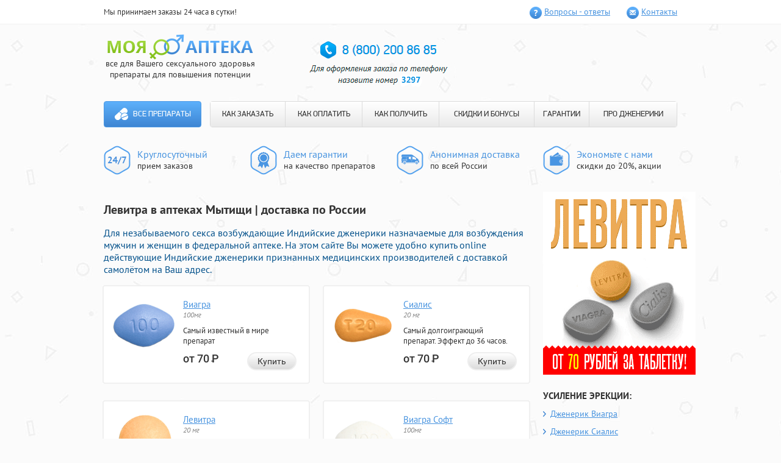

--- FILE ---
content_type: text/html; charset=utf-8
request_url: http://alpha-v.ru/?fe=levitra_v_aptekax_mytishhi.php
body_size: 8065
content:
<!DOCTYPE html>
<html>
<head>
<meta http-equiv="Content-Type" content="text/html; charset=utf-8">
<title>Левитра в аптеках Мытищи </title>
<meta name="Description" content="Левитра в аптеках Мытищи - Для Вас популярные препараты применяемые для увеличения потенции в интернет- аптеке  Вашего города.. Дженерик сиалиса фото. Сотни довольных покупателей и анонимная доставка курьером.">
<meta name="Keywords" content="Левитра в аптеках Мытищи, Дженерик сиалиса фото. Сотни довольных покупателей и анонимная доставка курьером, Женская виагра купить Харьков">
<meta name="viewport" content="width=960">
<link rel="stylesheet" type="text/css" href="/about/company/huu/styles.css" media="all">
</head>
<body>
<header class="penyf">
  <div class="fozaxur">
    <div class="zuhyt">
      <div class="zumisig">Мы принимаем заказы 24 часа в сутки!</div>
      <ul class="coleu">
         <li class="diuot nehuqum"><a class="mexiciz" href="/about/company/huu/pills-go.php?id=1">Вопросы - ответы</a></li>
         <li class="diuot fyyiyit"><a class="mexiciz" href="/about/company/huu/pills-go.php?id=2">Контакты</a></li>
        </ul>
       </div>
      </div>
      <div class="cenuno zuhyt">
       <div class="jaxuyyu">
        <div class="pynum">
         <div class="porak">
          <a class="yedip" href="/about/company/huu/pills-go.php?id=home">
          <img class="zihame" src="/about/company/huu/images/logo.png" alt="Моя аптека" width="239" height="42">
          </a>
          <div class="hacymur">все для Вашего сексуального здоровья <br> препараты для повышения потенции
          </div>
         </div>
        </div>
       </div>
       <div id="basketContainer">
               </div>
       <div class="kyyegym">
        	<img src="/about/company/huu/images/3297.jpg">
       </div>
      </div>
      <div class="dizezik zuhyt">
       <nav class="fobuw">
        <a class="uaqyk" href="/about/company/huu/pills-go.php?id=home">Все препараты</a>        <ul class="xuxou">
         <li class="fafoj"><a class="siley" href="/about/company/huu/pills-go.php?id=3">КАК ЗАКАЗАТЬ</a></li>
         <li class="fafoj"><a class="siley" href="/about/company/huu/pills-go.php?id=4">КАК ОПЛАТИТЬ</a></li>
         <li class="fafoj"><a class="siley" href="/about/company/huu/pills-go.php?id=5">КАК ПОЛУЧИТЬ</a></li>
         <li class="fafoj"><a class="siley" href="/about/company/huu/pills-go.php?id=6">СКИДКИ И БОНУСЫ</a></li>
         <li class="fafoj"><a class="siley" href="/about/company/huu/pills-go.php?id=7">ГАРАНТИИ</a></li>
         <li class="fafoj"><a class="siley" href="/about/company/huu/pills-go.php?id=8">ПРО ДЖЕНЕРИКИ</a></li>
        </ul>
       </nav>
      </div>
      <div class="kofawyl zuhyt">
       <ul class="zanuw">
        <li class="balohur womexis">	<p class="mugoz">Круглосуточный</p><p>прием заказов</p></li>
        <li class="balohur wawib">	<p class="mugoz">Даем гарантии</p><p>на качество препаратов</p></li>
        <li class="balohur qyjub">	<p class="mugoz">Анонимная доставка</p><p>по всей России</p></li>
        <li class="balohur pimupil">	<p class="mugoz">Экономьте с нами</p><p>скидки до 20%, акции</p>
        </li>
       </ul>
      </div>
     </header>
     <div class="zuhyt">
      <section class="nekod ">
      <h1>Левитра в аптеках Мытищи |  доставка по России</h1>
      <h3><span style="color: rgb(3, 81, 139);">Для незабываемого секса возбуждающие Индийские дженерики назначаемые для возбуждения мужчин и женщин в федеральной аптеке. На этом сайте Вы можете удобно купить  online действующие Индийские дженерики признанных медицинских  производителей с доставкой самолётом на Ваш адрес. </span></h3>
       <div class="tozuwuh byniq">
  <div class="tenyt">
  <div class="sycafap byniq">
   <div class="xuguhym">
                <a href="/about/company/huu/pills-go.php?id=9"><img src="/about/company/huu/images/viagra-100mg-pill.png" alt="Виагра"></a>   </div>
   <a class="goxoq" href="/about/company/huu/pills-go.php?id=9">Виагра</a>      <div class="yaueb">
    100мг   </div>
      <div class="zogisam">
    Самый известный в мире препарат   </div>
         <div class="gomumyn">
    от 70 <span class="xeuifum">Р</span>
   </div>
      <div class="dobef">
    <a class="fepexew wytidoy" href="/about/company/huu/pills-go.php?id=9">Купить</a>   </div>
  </div>
 </div>
  <div class="tenyt">
  <div class="sycafap byniq">
   <div class="xuguhym">
                <a href="/about/company/huu/pills-go.php?id=10"><img src="/about/company/huu/images/cialis-20mg-pill.png" alt="Сиалис"></a>   </div>
   <a class="goxoq" href="/about/company/huu/pills-go.php?id=10">Сиалис</a>      <div class="yaueb">
    20 мг   </div>
      <div class="zogisam">
    Самый долгоиграющий препарат. Эффект до 36 часов.   </div>
         <div class="gomumyn">
    от 70 <span class="xeuifum">Р</span>
   </div>
      <div class="dobef">
    <a class="fepexew wytidoy" href="/about/company/huu/pills-go.php?id=10">Купить</a>   </div>
  </div>
 </div>
  <div class="tenyt">
  <div class="sycafap byniq">
   <div class="xuguhym">
                <a href="/about/company/huu/pills-go.php?id=11"><img src="/about/company/huu/images/levitra-20mg-pill.png" alt="Левитра"></a>   </div>
   <a class="goxoq" href="/about/company/huu/pills-go.php?id=11">Левитра</a>      <div class="yaueb">
    20 мг   </div>
      <div class="zogisam">
    Мощный эффект на 5ть часов.   </div>
         <div class="gomumyn">
    от 70 <span class="xeuifum">Р</span>
   </div>
      <div class="dobef">
    <a class="fepexew wytidoy" href="/about/company/huu/pills-go.php?id=11">Купить</a>   </div>
  </div>
 </div>
  <div class="tenyt">
  <div class="sycafap byniq">
   <div class="xuguhym">
                <a href="/about/company/huu/pills-go.php?id=12"><img src="/about/company/huu/images/viagra-soft-100mg-pill.png" alt="Виагра Софт"></a>   </div>
   <a class="goxoq" href="/about/company/huu/pills-go.php?id=12">Виагра Софт</a>      <div class="yaueb">
    100мг   </div>
      <div class="zogisam">
    Быстрое наступление эффекта, уже через 20 минут.   </div>
         <div class="gomumyn">
    от 65 <span class="xeuifum">Р</span>
   </div>
      <div class="dobef">
    <a class="fepexew wytidoy" href="/about/company/huu/pills-go.php?id=12">Купить</a>   </div>
  </div>
 </div>
  <div class="tenyt">
  <div class="sycafap byniq">
   <div class="xuguhym">
                <a href="/about/company/huu/pills-go.php?id=13"><img src="/about/company/huu/images/cialis-soft-20mg-pill.png" alt="Сиалис Софт"></a>   </div>
   <a class="goxoq" href="/about/company/huu/pills-go.php?id=13">Сиалис Софт</a>      <div class="yaueb">
    20мг   </div>
      <div class="zogisam">
    Быстрое наступление эффекта и совместимость с алкоголем.   </div>
         <div class="gomumyn">
    от 65 <span class="xeuifum">Р</span>
   </div>
      <div class="dobef">
    <a class="fepexew wytidoy" href="/about/company/huu/pills-go.php?id=13">Купить</a>   </div>
  </div>
 </div>
  <div class="tenyt">
  <div class="sycafap byniq">
   <div class="xuguhym">
                <a href="/about/company/huu/pills-go.php?id=14"><img src="/about/company/huu/images/dapoxetin-60mg-pill.png" alt="Дапоксетин"></a>   </div>
   <a class="goxoq" href="/about/company/huu/pills-go.php?id=14">Дапоксетин</a>      <div class="yaueb">
    60мг   </div>
      <div class="zogisam">
    Единственный в мире препарат для предотвращения преждевременной эякуляции.   </div>
         <div class="gomumyn">
    от 90 <span class="xeuifum">Р</span>
   </div>
      <div class="dobef">
    <a class="fepexew wytidoy" href="/about/company/huu/pills-go.php?id=14">Купить</a>   </div>
  </div>
 </div>
  <div class="tenyt">
  <div class="sycafap byniq">
   <div class="xuguhym">
                <a href="/about/company/huu/pills-go.php?id=15"><img src="/about/company/huu/images/super-p-force-pill.png" alt="Super P-force"></a>   </div>
   <a class="goxoq" href="/about/company/huu/pills-go.php?id=15">Super P-force</a>      <div class="yaueb">
    100мг + 60мг   </div>
      <div class="zogisam">
    Самые популярные препараты в одной таблетке — Виагра и Дапоксетин.   </div>
         <div class="gomumyn">
    от 200 <span class="xeuifum">Р</span>
   </div>
      <div class="dobef">
    <a class="fepexew wytidoy" href="/about/company/huu/pills-go.php?id=15">Купить</a>   </div>
  </div>
 </div>
  <div class="tenyt">
  <div class="sycafap byniq">
   <div class="xuguhym">
                <a href="/about/company/huu/pills-go.php?id=16"><img src="/about/company/huu/images/viagra-for-wonem-100mg-pill.png" alt="Женская Виагра"></a>   </div>
   <a class="goxoq" href="/about/company/huu/pills-go.php?id=16">Женская Виагра</a>      <div class="yaueb">
    100мг   </div>
      <div class="zogisam">
    Новые, яркие ощущения для девушек и женщин.   </div>
         <div class="gomumyn">
    от 116 <span class="xeuifum">Р</span>
   </div>
      <div class="dobef">
    <a class="fepexew wytidoy" href="/about/company/huu/pills-go.php?id=16">Купить</a>   </div>
  </div>
 </div>
  <div class="tenyt">
  <div class="sycafap byniq">
   <div class="xuguhym">
                <a href="/about/company/huu/pills-go.php?id=17"><img src="/about/company/huu/images/nabor-klassichesky-pill.png" alt="Набор Классический"></a>   </div>
   <a class="goxoq" href="/about/company/huu/pills-go.php?id=17">Набор Классический</a>      <div class="yaueb">
    (2x100мг, 4x20мг)   </div>
      <div class="zogisam">
    Попробуй и выбери наиболее понравившийся препарат.   </div>
         <div class="gomumyn">
    от 117 <span class="xeuifum">Р</span>
   </div>
      <div class="dobef">
    <a class="fepexew wytidoy" href="/about/company/huu/pills-go.php?id=17">Купить</a>   </div>
  </div>
 </div>
  <div class="tenyt">
  <div class="sycafap byniq">
   <div class="xuguhym">
                <a href="/about/company/huu/pills-go.php?id=18"><img src="/about/company/huu/images/nabor-soft-pill.png" alt="Софт набор"></a>   </div>
   <a class="goxoq" href="/about/company/huu/pills-go.php?id=18">Софт набор</a>      <div class="yaueb">
    (3x100мг, 3x20мг)   </div>
      <div class="zogisam">
    Выбери софт-препарат на свой вкус!   </div>
         <div class="gomumyn">
    от 117 <span class="xeuifum">Р</span>
   </div>
      <div class="dobef">
    <a class="fepexew wytidoy" href="/about/company/huu/pills-go.php?id=18">Купить</a>   </div>
  </div>
 </div>
  <div class="tenyt">
  <div class="sycafap byniq">
   <div class="xuguhym">
                <a href="/about/company/huu/pills-go.php?id=19"><img src="/about/company/huu/images/nabor-viagra-n-cialis-pill.png" alt="Набор &quot;Два в одном&quot;"></a>   </div>
   <a class="goxoq" href="/about/company/huu/pills-go.php?id=19">Набор "Два в одном"</a>      <div class="yaueb">
    (10x100мг, 10x20мг)   </div>
      <div class="zogisam">
    Два самых популярных препарата для усиления эрекции в одном наборе!   </div>
         <div class="gomumyn">
    от 115 <span class="xeuifum">Р</span>
   </div>
      <div class="dobef">
    <a class="fepexew wytidoy" href="/about/company/huu/pills-go.php?id=19">Купить</a>   </div>
  </div>
 </div>
  <div class="tenyt">
  <div class="sycafap byniq">
   <div class="xuguhym">
                <a href="/about/company/huu/pills-go.php?id=20"><img src="/about/company/huu/images/nabor-viagra-cialis-levitra-pill.png" alt="Набор &quot;Три в одном&quot;"></a>   </div>
   <a class="goxoq" href="/about/company/huu/pills-go.php?id=20">Набор "Три в одном"</a>      <div class="yaueb">
    (10x100мг, 20x20мг)   </div>
      <div class="zogisam">
    Большой набор из 3-х препаратов.   </div>
         <div class="gomumyn">
    от 117 <span class="xeuifum">Р</span>
   </div>
      <div class="dobef">
    <a class="fepexew wytidoy" href="/about/company/huu/pills-go.php?id=20">Купить</a>   </div>
  </div>
 </div>
  <div class="tenyt">
  <div class="sycafap byniq">
   <div class="xuguhym">
                <a href="/about/company/huu/pills-go.php?id=21"><img src="/about/company/huu/images/super-cialis-20-60mg-pill.png" alt="Супер Сиалис"></a>   </div>
   <a class="goxoq" href="/about/company/huu/pills-go.php?id=21">Супер Сиалис</a>      <div class="yaueb">
    20мг + 60мг   </div>
      <div class="zogisam">
    Усиление эрекции до 36 часов и продление полового акта в одной таблетке.   </div>
         <div class="gomumyn">
    от 90 <span class="xeuifum">Р</span>
   </div>
      <div class="dobef">
    <a class="fepexew wytidoy" href="/about/company/huu/pills-go.php?id=21">Купить</a>   </div>
  </div>
 </div>
  <div class="tenyt">
  <div class="sycafap byniq">
   <div class="xuguhym">
                <a href="/about/company/huu/pills-go.php?id=22"><img src="/about/company/huu/images/super_viagra_pill.png" alt="Супер Виагра"></a>   </div>
   <a class="goxoq" href="/about/company/huu/pills-go.php?id=22">Супер Виагра</a>      <div class="yaueb">
    100 + 60 мг   </div>
      <div class="zogisam">
    Виагра и Дапоксетин в одной таблетке. Усиление эрекции и продление полового акта!   </div>
         <div class="gomumyn">
    от 90 <span class="xeuifum">Р</span>
   </div>
      <div class="dobef">
    <a class="fepexew wytidoy" href="/about/company/huu/pills-go.php?id=22">Купить</a>   </div>
  </div>
 </div>
  <div class="tenyt">
  <div class="sycafap byniq">
   <div class="xuguhym">
                <a href="/about/company/huu/pills-go.php?id=23"><img src="/about/company/huu/images/super_levitra_pill.png" alt="Супер Левитра"></a>   </div>
   <a class="goxoq" href="/about/company/huu/pills-go.php?id=23">Супер Левитра</a>      <div class="yaueb">
    20 + 60 мг   </div>
      <div class="zogisam">
    В одной таблетке Левитра для усиления эрекции и Дапоксетин для продления полового акта!   </div>
         <div class="gomumyn">
    от 95 <span class="xeuifum">Р</span>
   </div>
      <div class="dobef">
    <a class="fepexew wytidoy" href="/about/company/huu/pills-go.php?id=23">Купить</a>   </div>
  </div>
 </div>
  <div class="tenyt">
  <div class="sycafap byniq">
   <div class="xuguhym">
                <a href="/about/company/huu/pills-go.php?id=24"><img src="/about/company/huu/images/avanafil_103x89-tabl.png" alt="Аванафил"></a>   </div>
   <a class="goxoq" href="/about/company/huu/pills-go.php?id=24">Аванафил</a>      <div class="yaueb">
    100 мг   </div>
      <div class="zogisam">
    Препарат для усиления эрекции нового поколения!   </div>
         <div class="gomumyn">
    от 200 <span class="xeuifum">Р</span>
   </div>
      <div class="dobef">
    <a class="fepexew wytidoy" href="/about/company/huu/pills-go.php?id=24">Купить</a>   </div>
  </div>
 </div>
  <div class="tenyt">
  <div class="sycafap byniq">
   <div class="xuguhym">
                <a href="/about/company/huu/pills-go.php?id=25"><img src="/about/company/huu/images/supernabor_103x89-tabl.png" alt="Супер набор"></a>   </div>
   <a class="goxoq" href="/about/company/huu/pills-go.php?id=25">Супер набор</a>      <div class="yaueb">
    (2х160мг, 4х80мг)   </div>
      <div class="zogisam">
    Попробуй все супер препараты для усиления эрекции и продления полового акта!   </div>
         <div class="gomumyn">
    от 158 <span class="xeuifum">Р</span>
   </div>
      <div class="dobef">
    <a class="fepexew wytidoy" href="/about/company/huu/pills-go.php?id=25">Купить</a>   </div>
  </div>
 </div>

  <div class="tenyt">
  <div class="sycafap byniq">
   <div class="xuguhym">
                <a href="/about/company/huu/pills-go.php?id=26"><img src="/about/company/huu/images/nabormz_103x89.png" alt="Набор для влюбленных"></a>   </div>
   <a class="goxoq" href="/about/company/huu/pills-go.php?id=26">Набор для влюбленных</a>      <div class="yaueb">
    (10х100 мг)   </div>
      <div class="zogisam">
    Набор для двоих, добавь страсти в постель!   </div>
         <div class="gomumyn">
    от 120 <span class="xeuifum">Р</span>
   </div>
      <div class="dobef">
    <a class="fepexew wytidoy" href="/about/company/huu/pills-go.php?id=26">Купить</a>   </div>
  </div>
 </div>

  <div class="tenyt">
  <div class="sycafap byniq">
   <div class="xuguhym">
                <a href="/about/company/huu/pills-go.php?id=27"><img src="/about/company/huu/images/naron_pack.png" alt="Крем Naron"></a>   </div>
   <a class="goxoq" href="/about/company/huu/pills-go.php?id=27">Крем Naron</a>      <div class="yaueb">
    (100 мг)   </div>
      <div class="zogisam">
    Крем для сужения влагалища</div>
         <div class="gomumyn">
    от 1500 <span class="xeuifum">Р</span>
   </div>
      <div class="dobef">
    <a class="fepexew wytidoy" href="/about/company/huu/pills-go.php?id=27">Купить</a>   </div>
  </div>
 </div>

  <div class="tenyt">
  <div class="sycafap byniq">
   <div class="xuguhym">
                <a class="gth" href="/about/company/huu/pills-go.php?id=28"><img src="/about/company/huu/images/cialis-5mg-pill.png" alt="Сиалис 5 мг"></a>   </div>
   <a class="goxoq" href="/about/company/huu/pills-go.php?id=28">Сиалис 5 мг</a>      <div class="yaueb">
    5мг   </div>
      <div class="zogisam">
    Терапевтическая дозировка Сиалиса для курсового приема</div>
         <div class="gomumyn">
    от 60 <span class="xeuifum">Р</span>
   </div>
      <div class="dobef">
    <a class="fepexew wytidoy" href="/about/company/huu/pills-go.php?id=28">Купить</a>   </div>
  </div>
 </div>


 </div>
<div class="fuges">
<h3><span style="color: rgb(3, 81, 139);">На пути к совершенству вместе с нами</span></h3>
<p>Предлагаем Вам сделать первый шаг для полноценной счастливой инитмной жизни. Вам помогут средства, придагаемые на нашем сайте:</p>
<ul>
<li><span>Дженерики известных брендов: </span><a href="/?fe=dzhenerik_sialisa_foto._sotni_dovolnyx_pokupatelej_i_anonimnaya_dostavka_kurerom.php">Дженерик сиалиса фото. Сотни довольных покупателей и анонимная доставка курьером</a>, Левитра и Сиалис, а также Попперсы помогут сделать интимную сторону Вашей жизни более насыщенной и яркой</li>
<li><span>Синтетические гормоны роста</span>: Динатроп, Ансомон и Гетропин добавят силы, энергии спортсменам и решат проблемы лишнего веса</li>
<li><span>БАДы и препараты: </span>Tribulus terrestris, Мориамин Форте, Guarana и Экдистерон повысят выносливость организма, вернут утраченную энергию, восстановят работу многих внутренних органов, омолодят кожу, и, <a href="/?fe=dzhenerik_sialis_peterburg.php">Дженерик сиалис петербург</a>. </li><br>
</ul>
<h3><span style="color: rgb(3, 81, 139);">Несколько причино объясняющих Почему нужно покупать именно у нас?</span></h3>
<ul>
<li>* Мы являемся первым и единственным на территории России торговым представителем по продаже препаратов дженериков <a href="/?fe=zhenskaya_viagra_kupit_xarkov.php">Женская виагра купить Харьков</a>, силденафила<span>,</span> <a href="/?fe=onlajn_kupit_rostov-na-donu_viagru_sialis_levitru.php">Онлайн купить Ростов-на-Дону виагру сиалис левитру</a> и дистрибьютором других известных препаратов</li>
<li>* качество препаратов гарантируется официальным поставщиком препаратов и успешно подтверждается годами продаж</li>
<li>* для стестинельных и скромных клиентов, которым трудно произнести название Виагра или Сиалис в аптеке вслух, подойдет возможность анонимныого заказа любого препаратан на нашем сайте!</li>
<li>* быстрая и удобная доставка курьером по Москве и в Санкт-Петербурге, так же возможна доставка препаратов почтой России в другие регионы 1м классом</li><br>
</ul>
<h3><span style="color: rgb(3, 81, 139);">Покупать у нас  выгодно</span></h3>
<ul>
<li>! каждому новому покупателю <b>СКИДКА 10%</b> - постоянная дисконтная карта на последующие покупки </li>
<li>! <b>БЕСПЛАТНАЯ ДОСТАВКА</b> при заказе товара на сумму более 5 тысяч рублей</li>
<li>! оптовым покупателям СПЕЦИАЛЬНЫЕ цены на мелкооптовые партии препарата с возможностью выписки товарного чека</li>
<li>! так же у нас постоянно проводятся различные АКЦИИ позволяющие покупать дженерики Левитры, Сиалиса и Силденафила по очень выгодным ценам! </li>
</ul>
<ul>
</ul>
<p><span>Cотрудники нашей фирмы прилагают максимальные усилия, чтобы сделать приобретение препаратов удобным для покупателей</span></p>
<p>доставка препаратов осуществляется без выходных дней круглосуточно. 
  Для VIP клиентов: Сиалис и другие препараты для потенции, а так же <a href="/?fe=levitra_skolko_stoit_volzhskij.php">Левитра сколько стоит Волжский</a> доставляются круглосуточно<br>оплата принимаются через электронные платежные системы Яндекс Деньги, Web Money и с банковских карт Master Card или Visa для бесплатной консультации в любое время можно обратиться <span><span>» </span></span>по многоканальным телефонам:<span> </span></p>
<ul>
<li><span>8<span style="margin-right: 0.3em;"> </span> <span style="margin-left: -0.3em;">(800</span>)200-86-85<span style="margin-right: 0.3em;"> </span> <span style="margin-left: -0.3em;">(</span>по России звонок бесплатный), </span></li>
<li><span>+7<span style="margin-right: 0.3em;"> </span> <span style="margin-left: -0.3em;">(800</span>)200-86-85<span style="margin-right: 0.3em;"> </span> <span style="margin-left: -0.3em;">(</span>Санкт-Петербург) </span></li>
<li><span>+7<span style="margin-right: 0.3em;"> </span> <span style="margin-left: -0.3em;">(800</span>)200-86-85<span style="margin-right: 0.3em;"> </span> <span style="margin-left: -0.3em;">(</span>Москва)<br></span></li>
</ul>
<noindex><b>Обязательно назовите добавочный номер: 3297</b></noindex>
    <h2>Дженерик сиалиса фото. Сотни довольных покупателей и анонимная доставка курьером Левитра в аптеках Мытищи</h2>
    <p><i><strong>Представляем популярные препараты применяемые для усиления эррекции в нашей интернет- аптеке Тольятти. На сайте Вы можете быстро купить  онлайн известные дженерики топовых аптечных  марок с доставкой самолётом в город Тольятти. </strong></i></p>
    <center>
    <iframe height="344" width="425" src="http://www.youtube.com/embed/vTnU_uhz8wU"></iframe> 
    </center>
    <br/>
    <br/>
    <p>Ее действие уже проверено многими мужчинами в мире на протяжении долгого времени. При заказе на сумму от рублей - подарок:Poxet Поксет 90 мг. Ваш отзыв о Дженерик Сиалис Пол: Препарат действует на сиалис уфа каталог на протяжении 36 часов! Участники встречи посетили галерею официальных символов территорий Пермского края Геральдический зал , музей истории Законодательного Собрания, зал пленарных заседаний.Notify of new reSuCenturion LaboratoriesAvanafil — сильнодействующий препарат, предназначенный для восстановления и поддержки сексуальной активности мужчин. Состав лекарственного средства: Не установлено, связаны ли эти случаи непосредственно с приемом ингибиторов ФДЭ5, или с сопутствующими сосудистыми факторами риска, или с другими причинами. Но такой эффект описан в побочных последствиях "Сиалиса". Все возникающие вопросы Вы можете задать нашему компетентному онлайн-консультанту. Среди них такие:
"	Наличие хронических заболеваний сердца и сосудов. Прием препарата при перечисленных заболеваниях вызывает обострения. На протяжении 36 часов, мужчина, принявший Сиалис, может вступать в сексуальный контакт практически неограниченное количество раз. Также нельзя его употреблять тем, кто имеет заболевания сердца, печени или почек, после инсульта, при гипотензии и проблемах со зрением. Сергей Рецепты эффективных возбудителей для женщин своими руками Способы повышения либидо и сексуальной активности у женщин. Для решения такой проблемы существуют специальные препараты. Клинические данные



Диагностика сердца



Использование силденафила в выпускаемых дозах не вызывало существенных изменений в показаниях АД и ЭКГ у здоровых мужчин. Для того чтобы избавиться от них навсегда и был придуман набор "Позитивный". Она обязательно поможет справиться с физическими и психологическими проблемами и обеспечит наслаждение от секса. Время приема утром или вечером не имело клинически значимого эффекта на скорость и степень всасывания. Преимущества использования Naron Геля: Палочка New Night Цена: Аргинин способствует улучшению кровообращения, хорошо проникая сквозь слизистые интимной зоны, что улучшает питание и трофику тканей. </p>
    <br/>
    <center>
    <ul>
	<li><a href="/?fe=internet_apteka_kupit_v_sankt_peterburge_sialis.php">Интернет аптека купить в санкт петербурге сиалис</a></li>
	<li><a href="/?fe=super_p_force_armavir.php">Super p force Армавир</a></li>
	<li><a href="/?fe=levitra_stoimost_v_ufe.php">Левитра стоимость в уфе</a></li>
    </ul>
    </center>    
</div>
      </section>
      <aside class="yoxuf">
       <div class="pyqug">
	<img src="/about/company/huu/images/banner.gif">
       </div>
       <div class="pyqug">
        <h4 class="zirid">
         УСИЛЕНИЕ ЭРЕКЦИИ:
        </h4>
        <ul class="puwac uiqyd">
         <li class="jatanig">
          <a class="fitaj " href="/about/company/huu/pills-go.php?id=9">Дженерик Виагра</a>
         </li>
         <li class="jatanig">
          <a class="fitaj " href="/about/company/huu/pills-go.php?id=10">Дженерик Сиалис</a>
         </li>
        </ul>
       </div>
       <div class="pyqug">
        <h4 class="zirid">
         ПРОДЛЕНИЕ:
        </h4>
        <ul class="puwac uiqyd">
         <li class="jatanig">
          <a class="fitaj " href="/about/company/huu/pills-go.php?id=14">Дапоксетин</a>
         </li>
        </ul>
       </div>
       <div class="pyqug">
        <h4 class="zirid">
         ПОПРОБОВАТЬ:
        </h4>
        <ul class="puwac">
         <li class="jatanig">
          <a class="fitaj " href="/about/company/huu/pills-go.php?id=17">Набор - пробник <br>
          «Классический»</a>
         </li>
        </ul>
       </div>
       <div class="zopog rogor">
        <h4 class="kekufep">
         Анонимная доставка
        </h4>
        <p class="xuwyj">
         Курьером в городах <br>
         <span class="xahuj">Москва, Санкт-Петербург</span>
        </p>
        <p class="tauec">
         сегодня - завтра
        </p>
        <p class="xuwyj">
         Почтой России <span class="xahuj">в любой
         населеный пункт</span>
        </p>
        <p class="tauec">
         4 - 10 дней
        </p>
        <a class="zusyb" href="/about/company/huu/pills-go.php?id=5">подробнее о доставке</a>
        <hr class="celulop">
        <p class="xuwyj">
         Наличными, Webmoney, QIWI, Яндекс.Деньги, VISA/MasterCard        </p>
        <a class="zusyb" href="/about/company/huu/pills-go.php?id=4">подробнее об оплате</a>
       </div>
       <div class="pyqug">
        <h4 class="zirid">
         СКИДКИ И БОНУСЫ
        </h4>
        <ul class="puned">
                           <li class="myhah peked">
          <div class="doxytur">
           5 таблеток Виагры Софт бесплатно!
          </div>
          <p class="gicy">
           При заказе на сумму более <br>
           <strong>2190 рублей</strong>, Вы получаете <br>
           5 таблеток Виагры Софт в подарок!
          </p>
         </li>
                           <li class="myhah bemysut">
          <div class="doxytur">
           Бесплатная доставка!
          </div>
          <p class="gicy">
           Бесплатная доставка для <br>
           заказов стоимостью <br>
           более <strong>4499 рублей</strong>.
          </p>
         </li>
         <li class="myhah doyiuim">
          <div class="doxytur">
           Скидки для постоянных
           клиентов!
          </div>
          <p class="gicy">
           Уже на следующий заказ Вы <br>
           получите свою первую скидку! <br>
           <strong>Накопительные скидки до 20%!</strong>
          </p>
         </li>
        </ul>
       </div>
       <div class="pyqug">
        <h4 class="zirid">
         Интересные препараты
        </h4>
        <ul class="suyobaj">
                  <li class="relon">
          <div class="leyoy byniq">
           <img class="diqat" src="/about/company/huu/images/cialis-20mg-pill.png" alt="Дженерик Сиалис"><a class="hupom" href="/about/company/huu/pills-go.php?id=10">Дженерик Сиалис</a><div class="jybysez">
            20 мг           </div>
          </div>
          <div class="gyqatiq">
           <p>
            Самый долгоиграющий препарат. Эффект до 36 часов.           </p>
          </div>
         </li>
                  <li class="relon">
          <div class="leyoy byniq">
           <img class="diqat" src="/about/company/huu/images/viagra-100mg-pill.png" alt="Дженерик Виагра"><a class="hupom" href="/about/company/huu/pills-go.php?id=9">Дженерик Виагра</a><div class="jybysez">
            100мг           </div>
          </div>
          <div class="gyqatiq">
           <p>
            Самый известный в мире препарат           </p>
          </div>
         </li>
                  <li class="relon">
          <div class="leyoy byniq">
           <img class="diqat" src="/about/company/huu/images/nabormz_103x89.png" alt="Набор для влюбленных"><a class="hupom" href="/about/company/huu/pills-go.php?id=26">Набор для влюбленных</a><div class="jybysez">
            (10х100 мг)           </div>
          </div>
          <div class="gyqatiq">
           <p>
            Набор для двоих, добавь страсти в постель!           </p>
          </div>
         </li>


                 </ul>
        <a class="fepexew nunohey" href="/?fe=/kupit_zhenskuyu_viagru_v_gorode_severodvinsk.php">Все препараты</a>
       </div>
      </aside>
     </div>
     <footer class="coyemix">
      <div class="zuhyt">
       <center>
	    <img src="/about/company/huu/images/3297-1.jpg">
       </center>
      </div>
      <div class="zuhyt">
       <div class="kafub">
        <div class="xytow">
         <p>
          «Моя Аптека» | Все права защищены<br>
          Интернет-магазин препаратов для повышения потенции “Моя аптека” 2010 — 2016</p>
        </div>
       </div>
      </div>
     </footer>
    <div id="overlay"></div>
   </body>
</html>

--- FILE ---
content_type: text/css
request_url: http://alpha-v.ru/about/company/huu/styles.css
body_size: 3689
content:
article, aside, details, figcaption, figure, footer, header, hgroup, main, nav, section, summary { display: block; }
audio:not([controls]) { display: none; height: 0px; }
html { font-size: 100%; }
html, button, input, select, textarea { font-family: sans-serif; }
body { margin: 0px; }
a:active, a:hover { outline: 0px none; }
h3 { font-size: 16px; font-weight: 400; margin: 0px 0px 1em; }
h4 { font-size: 14px; font-weight: 400; margin: 0px 0px 1.33em; }
b, strong { font-weight: 700; }
hr { box-sizing: content-box; height: 0px; }
p, pre { margin: 0px 0px 1em; }
q::before, q::after { content: none; }
dl, menu, ol, ul { margin: 0px; }
menu, ol, ul { padding: 0px; list-style: outside none none; }
nav ul, nav ol { list-style: outside none none; }
img { border: 0px none; }
svg:not(:root) { overflow: hidden; }
button::-moz-focus-inner, input::-moz-focus-inner { padding: 0px; border: 0px none; }
.byniq::before, .zuhyt::before, .byniq::after, .zuhyt::after { display: table; content: " "; }
.byniq::after, .zuhyt::after { clear: both; }
.byniq, .zuhyt {  }
@font-face {
	font-family: "PF DinDisplay Pro";
	font-style: normal;
	font-weight: 700;
	src: url('/about/company/huu/images/pfdindisplaypro-bold.eot') format("embedded-opentype"), url('/about/company/huu/images/pfdindisplaypro-bold.woff') format("woff"), url('/about/company/huu/images/pfdindisplaypro-bold.ttf') format("truetype"), url('/about/company/huu/images/pfdindisplaypro-bold.svg') format("svg");
}
@font-face {
	font-family: "PF DinDisplay Pro";
	font-style: normal;
	font-weight: 500;
	src: url('/about/company/huu/images/pfdindisplaypro-med.eot') format("embedded-opentype"), url('/about/company/huu/images/pfdindisplaypro-med.woff') format("woff"), url('/about/company/huu/images/pfdindisplaypro-med.ttf') format("truetype"), url('/about/company/huu/images/pfdindisplaypro-med.svg') format("svg");
}
@font-face {
	font-family: "PF DinDisplay Pro";
	font-style: normal;
	font-weight: 400;
	src: url('/about/company/huu/images/pfdindisplaypro-reg.eot') format("embedded-opentype"), url('/about/company/huu/images/pfdindisplaypro-reg.woff') format("woff"), url('/about/company/huu/images/pfdindisplaypro-reg.ttf') format("truetype"), url('/about/company/huu/images/pfdindisplaypro-reg.svg') format("svg");
}
html { font-family: "PT Sans",sans-serif; min-width: 960px; color: rgb(51, 51, 51); background: rgb(251, 251, 251) url('/about/company/huu/images/bg.jpg') repeat scroll 0% 0%; }
a { color: rgb(71, 147, 223); }
a:hover { color: rgb(110, 170, 7); }
h4 { color: rgb(71, 147, 223); }
.i-text li::before, .blog__post li::before { position: absolute; top: 8px; left: 3px; display: inline-block; width: 21px; height: 8px; margin-right: 4px; content: ""; background: transparent url('/about/company/huu/images/icons.png') repeat scroll 0px -150px; }
.i-available::before { display: inline-block; width: 14px; height: 11px; margin-top: 2px; margin-right: 2px; content: ""; vertical-align: top; background: transparent url('/about/company/huu/images/icons.png') repeat scroll -50px -250px; }
.xeuifum { position: relative; text-transform: uppercase; }
.xeuifum::before { font-weight: 300; position: absolute; top: 0.3ex; left: -0.1ex; width: 0.9ex; content: "-"; }
.zuhyt { width: 940px; margin: auto; padding: 0px 10px; }
.fepexew { display: inline-block; box-sizing: border-box; text-align: center; text-decoration: none; border: medium none; outline: medium none; }
.nunohey { font-size: 14px; line-height: 30px; padding: 0px 15px; text-align: center; color: rgb(51, 51, 51); border: 1px solid rgb(214, 214, 214); border-radius: 15px; background: transparent linear-gradient(to bottom, white 0%, rgb(219, 219, 219) 100%) repeat scroll 0% 0%; }
.nunohey::after { display: inline-block; width: 4px; height: 8px; margin-top: -2px; margin-left: 9px; content: ""; vertical-align: middle; background: transparent url('/about/company/huu/images/icons.png') repeat scroll -30px -250px; }
.nunohey:hover { color: rgb(51, 51, 51); background: transparent linear-gradient(to bottom, white 0%, rgb(233, 233, 233) 100%) repeat scroll 0% 0%; }
.wytidoy { font-family: "Roboto",sans-serif; font-size: 14px; line-height: 26px; width: 81px; color: rgb(51, 51, 51); border: 2px solid rgb(238, 238, 238); border-radius: 15px; background: transparent linear-gradient(to bottom, white 0%, rgb(219, 219, 219) 100%) repeat scroll 0% 0%; }
.wytidoy:hover { color: rgb(255, 255, 255); border: 2px solid rgb(143, 202, 42); background: transparent linear-gradient(to bottom, rgb(158, 215, 61) 0%, rgb(131, 192, 26) 100%) repeat scroll 0% 0%; }
.form__select-box::before { position: absolute; top: 1px; right: 1px; display: block; width: 35px; height: 29px; content: ""; pointer-events: none; background: transparent url('/about/company/huu/images/icons.png') repeat scroll -150px -250px; }
.fancy-radio__label::before { position: absolute; top: 10px; right: 10px; display: block; width: 13px; height: 13px; content: ""; background: transparent url('/about/company/huu/images/icons.png') repeat scroll -100px -250px; }
.penyf { margin-bottom: 20px; }
.jaxuyyu { float: left; }
.kyyegym { width: 280px; margin: 7px auto auto; }
.dizezik { margin-top: 10px; }
.kofawyl { margin-top: 30px; }
.fozaxur { line-height: 39px; height: 39px; margin-bottom: 16px; border-bottom: 1px solid rgb(240, 240, 240); background: rgb(255, 255, 255) none repeat scroll 0% 0%; }
.zumisig { font-size: 13px; float: left; }
.coleu { float: right; }
.diuot { font-size: 14px; float: left; margin-left: 27px; }
.diuot::before { display: inline-block; width: 20px; height: 20px; margin-right: 4px; content: ""; vertical-align: middle; background: transparent url('/about/company/huu/images/icons.png') repeat scroll 0% 0%; }
.nehuqum::before { background-position: -100px 0px; }
.fyyiyit::before { background-position: -150px 0px; }
.mexiciz { color: rgb(71, 147, 223); }
.pynum { display: table; width: 250px; text-align: center; }
.porak { display: table-cell; height: 75px; vertical-align: middle; }
.yedip { display: inline-block; }
.hacymur { font-size: 14px; margin-top: -7px; text-align: center; }
.penyf-cart__items::before { display: inline-block; width: 26px; height: 28px; margin-right: 4px; content: ""; vertical-align: middle; background: transparent url('/about/company/huu/images/icons.png') repeat scroll -50px 0px; }
.fobuw { font-family: "PF DinDisplay Pro","PT Sans",sans-serif; font-size: 13px; text-transform: uppercase; }
.uaqyk { line-height: 41px; display: inline-block; float: left; width: 158px; text-align: center; text-decoration: none; color: rgb(255, 255, 255); border: 1px solid rgb(76, 153, 229); border-radius: 4px; background: transparent linear-gradient(to bottom, rgb(93, 176, 251) 0%, rgb(62, 134, 211) 100%) repeat scroll 0% 0%; }
.uaqyk::before { display: inline-block; width: 22px; height: 20px; margin-top: -2px; margin-right: 8px; content: ""; vertical-align: middle; background: transparent url('/about/company/huu/images/icons.png') repeat scroll -200px 0px; }
.uaqyk:hover { color: rgb(255, 255, 255); background: transparent linear-gradient(to bottom, rgb(143, 200, 252) 0%, rgb(62, 134, 211) 100%) repeat scroll 0% 0%; }
.xuxou { display: table; float: right; width: 764px; border: 1px solid rgb(219, 219, 219); border-radius: 4px; }
.fafoj { display: table-cell; text-align: center; white-space: nowrap; border-right: 1px solid rgb(219, 219, 219); }
.fafoj:last-child { border: medium none; }
.siley { line-height: 41px; display: inline-block; width: 100%; text-decoration: none; color: rgb(51, 51, 51); background: transparent linear-gradient(to bottom, white 0%, rgb(234, 234, 234) 100%) repeat scroll 0% 0%; }
.siley--active, .siley:hover { color: rgb(71, 147, 223); background: transparent linear-gradient(to bottom, rgb(237, 237, 237) 0%, rgb(251, 253, 254) 100%) repeat scroll 0% 0%; }
.zanuw { font-size: 14px; margin-left: -20px; text-align: center; }
.balohur { position: relative; float: left; width: 165px; margin-left: 20px; padding-top: 6px; padding-left: 55px; text-align: left; }
.balohur::before { position: absolute; top: 0px; left: 0px; display: inline-block; width: 44px; height: 48px; content: ""; background: transparent url('/about/company/huu/images/icons.png') repeat scroll 0% 0%; }
.womexis::before { background-position: 0px -50px; }
.wawib::before { background-position: -50px -50px; }
.qyjub::before { background-position: -100px -50px; }
.pimupil::before { background-position: -150px -50px; }
.mugoz { font-size: 16px; line-height: 1; margin-bottom: 2px; color: rgb(71, 147, 223); }
.nekod { font-size: 13px; float: left; width: 700px; margin-bottom: 30px; }
.tozuwuh { margin-left: -20px; }
.tenyt { display: inline-block; width: 340px; margin-bottom: 27px; margin-left: 18px; vertical-align: top; background: rgb(255, 255, 255) none repeat scroll 0% 0%; }
.sycafap { position: relative; padding: 20px 20px 20px 130px; border: 2px solid rgb(240, 240, 240); border-radius: 4px; min-height: 90px; }
.xuguhym { position: absolute; top: 20px; left: 10px; width: 110px; text-align: center; }
.xuguhym img { max-width: 100%; }
.goxoq { font-size: 15px; color: rgb(71, 147, 223); }
.goxoq:hover { color: rgb(110, 170, 7); }
.yaueb { font-size: 12px; font-style: italic; color: rgb(134, 134, 134); }
.zogisam { font-size: 13px; margin: 10px 0px; }
.gomumyn { font-family: "Roboto",sans-serif; font-size: 18px; font-weight: 500; float: left; }
.dobef { float: right; }
.properties__item::before { display: inline; content: "тАФ"; }
.yoxuf { float: right; width: 220px; margin-bottom: 50px; }
.pyqug { margin-bottom: 20px; }
.zopog { margin-bottom: 20px; padding: 15px; border-top: 3px solid rgb(240, 240, 240); border-bottom: 3px solid rgb(240, 240, 240); background: rgb(255, 255, 255) none repeat scroll 0% 0%; }
.zirid { font-size: 15px; font-weight: 700; display: inline-block; margin-top: 0px; margin-bottom: 11px; text-transform: uppercase; color: rgb(51, 51, 51); }
.puwac { font-size: 14px; }
.uiqyd { padding-bottom: 10px; border-bottom: 1px solid rgb(240, 240, 240); }
.jatanig { margin-bottom: 11px; }
.fitaj { position: relative; display: inline-block; padding-left: 12px; color: rgb(71, 147, 223); }
.fitaj::before { position: absolute; top: 5px; left: 0px; display: inline-block; width: 5px; height: 10px; content: ""; background: transparent url('/about/company/huu/images/icons.png') repeat scroll -10px -250px; }
.fitaj--active, .fitaj:hover { color: rgb(110, 170, 7); }
.fitaj--active::before, .fitaj:hover::before { background-position: 0px -250px; }
.categories-links__href::before { position: absolute; top: 5px; left: 0px; display: inline-block; width: 5px; height: 10px; content: ""; background: transparent url('/about/company/huu/images/icons.png') repeat scroll -30px -250px; }
.categories-links__href--active::before, .categories-links__href:hover::before { background-position: -10px -250px; }
.rogor { font-size: 14px; }
.kekufep { font-weight: 700; margin: 0px 0px 10px; color: rgb(51, 51, 51); }
.xuwyj { margin-bottom: 8px; }
.xahuj { font-style: italic; }
.tauec { font-size: 12px; color: rgb(140, 140, 140); }
.celulop { height: 1px; margin: 12px 0px; border: medium none; background: rgb(225, 225, 225) none repeat scroll 0% 0%; }
.zusyb { font-size: 13px; color: rgb(71, 147, 223); }
.puned { font-size: 13px; text-align: center; }
.myhah { margin-bottom: 7px; padding: 14px 14px 2px; border: 1px dashed rgb(71, 147, 223); border-radius: 8px; background: transparent url('/about/company/huu/images/sidebar-bonuses-bg.png') no-repeat scroll 0% 0%; }
.peked { background-position: 100px 0px; }
.bemysut { background-position: 100px -200px; }
.doyiuim { background-position: 100px -380px; }
.doxytur { font-size: 17px; font-weight: 700; margin-bottom: 8px; color: rgb(71, 147, 223); }
.suyobaj { font-size: 14px; margin-bottom: 20px; padding: 0px 9px; border: 3px solid rgb(240, 240, 240); border-radius: 4px; background: rgb(255, 255, 255) none repeat scroll 0% 0%; }
.relon { padding-top: 12px; border-top: 1px dashed rgb(162, 162, 162); }
.relon:first-child { border: medium none; }
.leyoy { min-height: 60px; }
.diqat { float: left; max-width: 70px; }
.hupom { display: block; margin-left: 80px; color: rgb(71, 147, 223); }
.jybysez { font-size: 12px; margin-left: 80px; color: rgb(162, 162, 162); }
.coyemix { padding: 20px 0px 30px; color: rgb(255, 255, 255); background: transparent linear-gradient(to bottom, rgb(47, 85, 128) 0%, rgb(29, 68, 109) 100%) repeat scroll 0% 0%; }
.footer__links { float: left; width: 700px; margin-left: -30px; }
.byuylyq { float: right; width: 240px; }
.kafub { margin-top: 30px; padding-top: 20px; color: rgb(86, 123, 165); border-top: 1px solid rgb(56, 101, 149); }
.footer__counters { float: right; }
.footer__social { float: right; margin-right: 20px; }
.coyemix-links { float: left; width: 200px; padding-left: 30px; }
.coyemix-links__item { font-size: 13px; position: relative; margin-top: 10px; padding-left: 10px; }
.coyemix-links__item::before { position: absolute; top: 5px; left: 0px; display: inline-block; width: 5px; height: 8px; content: ""; background: transparent url('/about/company/huu/images/icons.png') repeat scroll -20px -250px; }
.coyemix-links__href { line-height: 1; color: rgb(255, 255, 255); }
.coyemix-links__href:hover { color: rgb(255, 255, 255); }
.coyemix-social { line-height: 32px; }
.coyemix-social__href { display: inline-block; width: 23px; height: 23px; margin: 0px 5px; vertical-align: middle; text-indent: -9999px; background: transparent url('/about/company/huu/images/icons.png') repeat scroll 0% 0%; }
.coyemix-social__href--fb { background-position: 0px -200px; }
.coyemix-social__href--twitter { background-position: -30px -200px; }
.coyemix-social__href--rss { background-position: -60px -200px; }
.lasuxog { text-align: center; }
.medynaj { padding: 10px 3px 1px; border-radius: 5px; background: rgb(53, 94, 141) none repeat scroll 0% 0%; }
.coseb { font-family: "PF DinDisplay Pro","PT Sans",sans-serif; font-size: 22px; line-height: 28px; }
.coseb::before { display: inline-block; width: 26px; height: 28px; margin-top: -3px; margin-right: 4px; content: ""; vertical-align: middle; background: transparent url('/about/company/huu/images/icons.png') repeat scroll 0% 0%; }
.jyjej { color: rgb(71, 147, 223); background-position: 0px 0px; }
.yidolol::before { width: 14px; height: 20px; background-position: -250px 0px; }
.nexugyw { font-size: 14px; font-style: italic; margin-top: 6px; }
.tazomaj { font-weight: 700; font-style: normal; }
.wadyzot { color: rgb(71, 147, 223); }
.gyqatiq { }
.xytow { font-size: 13px; position: relative; float: left; padding-left: 17px; }
.xytow::before { position: absolute; top: 0px; left: 0px; display: inline-block; content: "c"; }

#overlay { background: rgb(0, 0, 0) none repeat scroll 0% 0%; opacity: 0.5; width: 100%; height: 100%; position: absolute; top: 0px; left: 0px; display: none; }
/* ::::: http://fonts.googleapis.com/css?family=PT+Sans:400,700,400italic&subset=latin,cyrillic ::::: */

@font-face {
	font-family: "PT Sans";
	font-style: normal;
	font-weight: 400;
	src: local("PT Sans"), local("PTSans-Regular"), url('/about/company/huu/images/ftlr1ww5qq9ui3f-pb4hxq.woff2') format("woff2"), url('/about/company/huu/images/yrzxiavgeqqdopyg8qsg8q.woff') format("woff");
}
@font-face {
	font-family: "PT Sans";
	font-style: normal;
	font-weight: 700;
	src: local("PT Sans Bold"), local("PTSans-Bold"), url('/about/company/huu/images/g46x4vh_khowaaa-hpngpvk_varhqviz0nv9q090hn8.woff2') format("woff2"), url('/about/company/huu/images/g46x4vh_khowaaa-hpngphsxeywm7fgeyasgu71clg0.woff') format("woff");
}
@font-face {
	font-family: "PT Sans";
	font-style: italic;
	font-weight: 400;
	src: local("PT Sans Italic"), local("PTSans-Italic"), url('/about/company/huu/images/7dsh6bcuqdlzs2qaasieultxra8tvwticgirnjhmvjw.woff2') format("woff2"), url('/about/company/huu/images/7dsh6bcuqdlzs2qaasieuj8e0i7kzn-epnyo3hzu7kw.woff') format("woff");
}
/* ::::: http://fonts.googleapis.com/css?family=Roboto:400,500,700&subset=latin,cyrillic ::::: */

@font-face {
	font-family: "Roboto";
	font-style: normal;
	font-weight: 400;
	src: local("Roboto"), local("Roboto-Regular"), url('/about/company/huu/images/ic_dw3hjuhh__1luo8irga.woff2') format("woff2"), url('/about/company/huu/images/y5yuujgdltmyv2_3fmb4fa.woff') format("woff");
}
@font-face {
	font-family: "Roboto";
	font-style: normal;
	font-weight: 500;
	src: local("Roboto Medium"), local("Roboto-Medium"), url('/about/company/huu/images/ohi30kwqwvpcwqahzhccsftxra8tvwticgirnjhmvjw.woff2') format("woff2"), url('/about/company/huu/images/ohi30kwqwvpcwqahzhccsd8e0i7kzn-epnyo3hzu7kw.woff') format("woff");
}
@font-face {
	font-family: "Roboto";
	font-style: normal;
	font-weight: 700;
	src: local("Roboto Bold"), local("Roboto-Bold"), url('/about/company/huu/images/isz-wbcxnkabnjo6_twhtltxra8tvwticgirnjhmvjw.woff2') format("woff2"), url('/about/company/huu/images/isz-wbcxnkabnjo6_twhtj8e0i7kzn-epnyo3hzu7kw.woff') format("woff");
}
